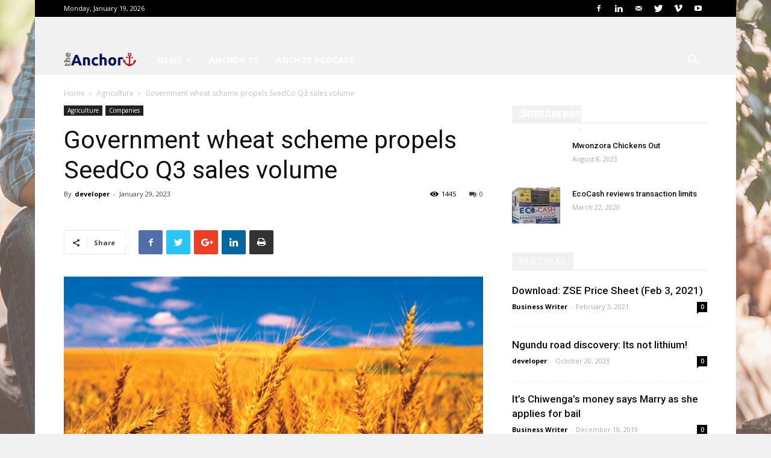

--- FILE ---
content_type: text/html; charset=utf-8
request_url: https://www.google.com/recaptcha/api2/aframe
body_size: 267
content:
<!DOCTYPE HTML><html><head><meta http-equiv="content-type" content="text/html; charset=UTF-8"></head><body><script nonce="qZogju58vSm5d9ePXmPr9g">/** Anti-fraud and anti-abuse applications only. See google.com/recaptcha */ try{var clients={'sodar':'https://pagead2.googlesyndication.com/pagead/sodar?'};window.addEventListener("message",function(a){try{if(a.source===window.parent){var b=JSON.parse(a.data);var c=clients[b['id']];if(c){var d=document.createElement('img');d.src=c+b['params']+'&rc='+(localStorage.getItem("rc::a")?sessionStorage.getItem("rc::b"):"");window.document.body.appendChild(d);sessionStorage.setItem("rc::e",parseInt(sessionStorage.getItem("rc::e")||0)+1);localStorage.setItem("rc::h",'1768823269605');}}}catch(b){}});window.parent.postMessage("_grecaptcha_ready", "*");}catch(b){}</script></body></html>